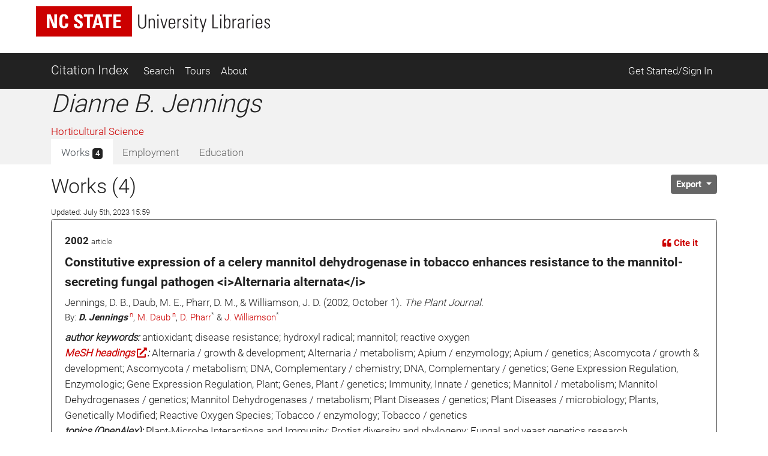

--- FILE ---
content_type: text/html; charset=utf-8
request_url: https://ci.lib.ncsu.edu/profiles/3269
body_size: 16211
content:
<!DOCTYPE html>
<html lang="en">
  <head>
  <!-- Matomo -->
<script>
  var _paq = window._paq = window._paq || [];
  /* tracker methods like "setCustomDimension" should be called before "trackPageView" */
  _paq.push(['trackPageView']);
  _paq.push(['enableLinkTracking']);
  (function() {
    var u="//matomo.lib.ncsu.edu/";
    _paq.push(['setTrackerUrl', u+'matomo.php']);
    _paq.push(['setSiteId', '70']);
    var d=document, g=d.createElement('script'), s=d.getElementsByTagName('script')[0];
    g.async=true; g.src=u+'matomo.js'; s.parentNode.insertBefore(g,s);
  })();
</script>
<noscript><p><img src="//matomo.lib.ncsu.edu/matomo.php?idsite=70&amp;rec=1" style="border:0;" alt="" /></p></noscript>
<!-- End Matomo Code -->

  <title>Dianne B. Jennings - Citation Index - NCSU Libraries</title>
  <meta name="csrf-param" content="authenticity_token" />
<meta name="csrf-token" content="kzHquwLzifCJNtEa0jIymRE4Mq3pbh6mz3-B9JKLDgbMBXoJ2Z9Ukjjfcri6t5MWvntXJ6EtgjjPf8MrNXU7zw" />
  
  <meta charset="utf-8">
  <meta name="viewport" content="width=device-width, initial-scale=1, shrink-to-fit=no">
  <!-- NCSU Libraries branding components -->

<!-- Use new NCSU fonts -->
<link rel="stylesheet" type="text/css" href="https://cdn.ncsu.edu/brand-assets/fonts/include.css" />
<link rel="stylesheet" type="text/css" href="https://cdn.lib.ncsu.edu/fonts/global.css" />

<!-- include FontAwesome 5 CSS from their CDN -->
<link rel="stylesheet" href="https://use.fontawesome.com/releases/v5.11.2/css/all.css" integrity="sha384-KA6wR/X5RY4zFAHpv/CnoG2UW1uogYfdnP67Uv7eULvTveboZJg0qUpmJZb5VqzN" crossorigin="anonymous">

<!-- favicon -->
<link rel="icon" href="/assets/favicon-9f2b4c31e14db615f233c4df286ea93499cf057de246dff501bf5f4370d6784c.ico" sizes="any">
<link rel="icon" href="/assets/favicon-1b458a934cf96c03c005beaf1a8a28da2c58ba8092acc766a2427a127579b61c.svg" type="image/svg+xml">
<link rel="apple-touch-icon-precomposed" sizes="57x57" href="//www.lib.ncsu.edu/sites/all/themes/ncsulib_foundation/images/homescreen-icon-57x57.png">
<link rel="apple-touch-icon-precomposed" sizes="72x72" href="//www.lib.ncsu.edu/sites/all/themes/ncsulib_foundation/images/homescreen-icon-72x72.png">
<link rel="apple-touch-icon-precomposed" sizes="114x114" href="//www.lib.ncsu.edu/sites/all/themes/ncsulib_foundation/images/homescreen-icon-114x114.png">
<link rel="image_src" href="//www.lib.ncsu.edu/sites/all/themes/ncsulib_foundation/images/homescreen-icon-114x114.png">

<!-- END NCSU Libraries branding components -->

  <script type="importmap" data-turbo-track="reload">{
  "imports": {
    "charting": "/assets/charting-f4e0693861c9d05dc4360bc77608c689d9f3adefda111c0d5495a8677bfd87f8.js",
    "chartkick": "/assets/chartkick-461f54019437d6d368b7f88b0ef4043e44b50e1ab6c447c6a582153c6dd05bc3.js",
    "Chart.bundle": "/assets/Chart.bundle-6b7af2b5145a81f3d99f85a6a1f3668a65064e2b28a6352bd4d9344291bb7b8a.js",
    "@github/auto-complete-element": "https://cdn.skypack.dev/@github/auto-complete-element",
    "@popperjs/core": "https://ga.jspm.io/npm:@popperjs/core@2.11.6/dist/umd/popper.min.js",
    "bootstrap": "https://ga.jspm.io/npm:bootstrap@4.3.1/dist/js/bootstrap.js",
    "blacklight/bookmark_toggle": "/assets/blacklight/bookmark_toggle-f87dcb88a36eaa8900adf54dabcdd04b843c2c0e7f01f3962b6e31ae0ca80f17.js",
    "blacklight/button_focus": "/assets/blacklight/button_focus-c9aa6e112a440da79d7db93d8f193b33867fb75c9e9cf9a4e1f8f37a0b41c5f2.js",
    "blacklight/checkbox_submit": "/assets/blacklight/checkbox_submit-5341b79ad195bbf65bbd11870b728d469b772102e670149474d2116c94ff630e.js",
    "blacklight/core": "/assets/blacklight/core-ff991eebe97e10d77eb31c045a0b9272df46fe9f981bce5365348b68cae1f83c.js",
    "blacklight": "/assets/blacklight/index-9f2d3ba2f3b5fd38117d3516a24e52dccbf5547d04011b93ad0424ca7e2de890.js",
    "blacklight/modal": "/assets/blacklight/modal-2acf254fb2e9abbddfdfe94a2e14761822c75358c09cbd07aca27315c02bc57e.js",
    "blacklight/modalForm": "/assets/blacklight/modalForm-6c6848fb03cbb69af112bc6e955cf0f9c65adb99ac29dcdf78bf9983a30c5f01.js",
    "blacklight/search_context": "/assets/blacklight/search_context-baa288ef7c1f0c88e4b41706eb67fb7cf0b577c8dabd16cf1e04738a1fcebeb0.js"
  }
}</script>
<link rel="modulepreload" href="/assets/charting-f4e0693861c9d05dc4360bc77608c689d9f3adefda111c0d5495a8677bfd87f8.js">
<script src="/assets/es-module-shims.min-c31a0381d5de13b88b8fa2edd1fa8e64ad2a95c24fd4e11b0b17bf0f76945c42.js" async="async" data-turbo-track="reload"></script>
<script type="module">import "charting"</script>
  <script src="/assets/chartkick-461f54019437d6d368b7f88b0ef4043e44b50e1ab6c447c6a582153c6dd05bc3.js" data-turbolinks-track="reload"></script>
<script src="/assets/Chart.bundle-6b7af2b5145a81f3d99f85a6a1f3668a65064e2b28a6352bd4d9344291bb7b8a.js" data-turbolinks-track="reload"></script>
  <link rel="stylesheet" href="/assets/application-ffc4df7096ed2dfc7d35bd2e6c02f9533eec43ea63582aa783bfd8801f7a49ca.css" media="all" data-turbolinks-track="reload" />
  <script src="/assets/application-088802f2a959c7ffe390e8a329b7a81f32df38673b6057106f237c582c5a022f.js" data-turbolinks-track="reload"></script>
  <script src="/assets/blacklight/blacklight-c60add7eeb7c28268c9792b186ba5362f365a38ebb1e857ee9292c9449136d32.js"></script>
  <script src="/assets/blacklight_range_limit-1a30c04ceeb4aa4dbb31945dd6863b53f6666a6ffc49168b2606bbd39414adea.js"></script>
  
  
</head>


  <body>
    <style>
    svg.source-svg {
        position: absolute; width: 0; height: 0; overflow: hidden;
    }
</style>

<!-- DOI SVG -->
<svg class="source-svg" xmlns="http://www.w3.org/2000/svg" xmlns:xlink="http://www.w3.org/1999/xlink" version="1.1" viewBox="0 0 130 130" id="doi-icon">
    <circle style="fill:#fcb425" cx="65" cy="65" r="64"/>
    <path style="fill:#231f20" d="m 49.819127,84.559148 -11.854304,0 0,-4.825665 c -1.203594,1.510894 -4.035515,3.051053 -5.264716,3.742483 -2.151101,1.203585 -5.072066,1.987225 -7.812161,1.987225 -4.430246,0 -8.373925,-1.399539 -11.831057,-4.446924 -4.1229464,-3.636389 -6.0602455,-9.19576 -6.0602455,-15.188113 0,-6.094791 2.1126913,-10.960381 6.3380645,-14.59676 3.354695,-2.893745 7.457089,-5.209795 11.810505,-5.209795 2.535231,0 5.661807,0.227363 7.889738,1.302913 1.280414,0.614601 3.572628,2.060721 4.929872,3.469179 l 0,-25.420177 11.854304,0 z m -12.1199,-18.692584 c 0,-2.253538 -0.618258,-4.951555 -2.205973,-6.513663 -1.587724,-1.587724 -4.474153,-2.996182 -6.727691,-2.996182 -2.509615,0 -4.834476,1.825511 -6.447807,3.720535 -1.306031,1.536501 -1.959041,3.905269 -1.959041,5.877114 0,1.971835 0.740815,4.165004 2.046836,5.701505 1.587714,1.895025 3.297985,3.193739 5.833216,3.193739 2.279145,0 4.989965,-0.956662 6.552083,-2.51877 1.587714,-1.562108 2.908377,-4.185134 2.908377,-6.464278 z"/>
    <path style="fill:#fff" d="m 105.42764,25.617918 c -1.97184,0 -3.64919,0.69142 -5.03204,2.074271 -1.357247,1.357245 -2.035864,3.021779 -2.035864,4.993633 0,1.971835 0.678617,3.649193 2.035864,5.032034 1.38285,1.382861 3.0602,2.074281 5.03204,2.074281 1.99744,0 3.67479,-0.678627 5.03203,-2.035861 1.38285,-1.382861 2.07428,-3.073012 2.07428,-5.070454 0,-1.971854 -0.69143,-3.636388 -2.07428,-4.993633 -1.38285,-1.382851 -3.0602,-2.074271 -5.03203,-2.074271 z M 74.219383,45.507921 c -7.323992,0 -12.970625,2.283009 -16.939921,6.848949 -3.277876,3.782438 -4.916803,8.118252 -4.916803,13.008406 0,5.430481 1.626124,10.009834 4.878383,13.738236 3.943689,4.538918 9.475093,6.808622 16.59421,6.808622 7.093512,0 12.612122,-2.269704 16.555801,-6.808622 3.252259,-3.728402 4.878393,-8.1993 4.878393,-13.413648 0,-5.160323 -1.638938,-9.604602 -4.916803,-13.332994 -4.020509,-4.56594 -9.398263,-6.848949 -16.13326,-6.848949 z m 24.908603,1.386686 0,37.634676 12.599304,0 0,-37.634676 -12.599304,0 z M 73.835252,56.975981 c 2.304752,0 4.263793,0.852337 5.877124,2.554426 1.638928,1.675076 2.458402,3.727881 2.458402,6.159457 0,2.458578 -0.806671,4.538022 -2.419992,6.240111 -1.613331,1.675086 -3.585175,2.514099 -5.915534,2.514099 -2.612051,0 -4.737546,-1.027366 -6.376474,-3.080682 -1.331637,-1.648053 -1.997451,-3.539154 -1.997451,-5.673528 0,-2.107362 0.665814,-3.985138 1.997451,-5.633201 1.638928,-2.053316 3.764423,-3.080682 6.376474,-3.080682 z"/>
</svg>

<!-- NC STATE -->
<svg class="source-svg" xmlns="http://www.w3.org/2000/svg" xmlns:xlink="http://www.w3.org/1999/xlink" version="1.1" id="ncsu-icon" x="0px" y="0px" viewBox="0 0 604.7 289.7" style="enable-background:new 0 0 604.7 289.7;" xml:space="preserve">
    <style type="text/css">
        .st0{fill:#CC0000;}
        .st1{fill:#FFFFFF;}
    </style>
    <title>NC State University brick logo</title>
    <rect class="st0" width="604.7" height="289.7"/>
    <polygon class="st1" points="84.6,75.5 84.8,75.5 108.4,138.9 132.3,138.9 132.3,52.2 115.3,52.2 115.3,112.2 115.1,112.2   92.1,52.2 67.5,52.2 67.5,138.9 84.6,138.9 "/>
    <path class="st1" d="M176.7,127.4c-10.3,0-11.2-9.6-11.2-31.9s1.2-31.8,11.2-31.8c5.4,0,7.4,4.4,7.4,15.9h17.5  c0.7-18.6-6.7-28.9-25.2-28.9c-29.9,0-29.9,22.4-29.9,44.8s0,44.8,29.9,44.8c16.9,0,26.1-7.4,26.1-30.6H185  C184.7,116.6,185.1,127.4,176.7,127.4z"/>
    <path class="st1" d="M294.9,115.2c0-27.2-36.5-25.8-36.5-42.2c-0.5-4.7,3-8.8,7.6-9.3c0.6-0.1,1.2-0.1,1.8,0c7.3,0,8.4,6.6,8.4,13.1  h17.6c1.2-18.1-7.5-26.1-25.2-26.1c-22.4,0-28.6,11.2-28.6,24.4c0,25.9,36.5,26.8,36.5,42.4c0.6,4.8-2.7,9.2-7.5,9.8  c-0.5,0.1-1.1,0.1-1.7,0.1c-9.7,0-9.7-7.1-9.7-15.5h-18.7c-0.9,15,3.2,28.2,25.8,28.2C278.4,140.3,294.9,137.7,294.9,115.2z"/>
    <polygon class="st1" points="321.2,138.9 339.3,138.9 339.3,66.6 359.5,66.6 359.5,52.2 301,52.2 301,66.6 321.2,66.6 "/>
    <path class="st1" d="M378.1,52.2l-24,86.8h17.8l4.9-19.3h24.7l4.8,19.3h19.2l-23.6-86.8H378.1z M380.8,106.4l8.2-37.5l0,0l8.7,37.5  H380.8z"/>
    <polygon class="st1" points="458.2,138.9 458.2,66.6 478.4,66.6 478.4,52.2 419.9,52.2 419.9,66.6 440.1,66.6 440.1,138.9 "/>
    <polygon class="st1" points="535.1,125.5 505,125.5 505,100.2 531.8,100.2 531.8,86.9 505,86.9 505,65.5 534.2,65.5 534.2,52.2   486.8,52.2 486.8,138.9 535.1,138.9 "/>
    <path class="st1" d="M102.7,211.2c0,9.3,0,22.4-14.4,22.4s-14.3-13.1-14.3-22.4v-44.8h-6.7v49.3c0,18.3,9.6,23.1,20.7,23.1  s20.7-4.8,20.7-23.1v-49.3h-5.9V211.2z"/>
    <polygon class="st1" points="166.2,228.7 166,228.9 137.3,166.6 127.6,166.6 127.6,237.5 133.9,237.5 133.9,174.8 134.1,174.6   162.9,237.5 172.5,237.5 172.5,166.6 166.2,166.6 "/>
    <rect x="192.3" y="166.6" class="st1" width="6.3" height="70.9"/>
    <polygon class="st1" points="235.3,230.1 235.1,230.1 218.3,166.6 211.5,166.6 231.4,237.5 239.2,237.5 258.8,166.6 252.8,166.6 "/>
    <polygon class="st1" points="278,203.8 302.6,203.8 302.6,198.4 278,198.4 278,171.9 303.7,171.9 303.7,166.6 271.6,166.6   271.6,237.5 304.4,237.5 304.4,232.3 278,232.3 "/>
    <path class="st1" d="M344.6,200.7L344.6,200.7c9.5-2.2,11.2-8.1,11.2-16.9c0-12.4-3.4-17-17-17h-19.7v70.9h5.7v-34.5h12  c13.6,0,11.2,13.7,11.2,16.8c0,5.9,0.3,11.7,1,17.6h5.9c0-2.7-0.7-5.5-0.7-8.2C355.1,203.9,354.6,202.8,344.6,200.7z M336,197.9  h-11.2v-26h12.9c7.4,0,11.2,1.9,11.2,11.2C349.3,195.4,344.9,197.9,336,197.9z"/>
    <path class="st1" d="M392,198.2c-8.1-5.8-13.3-6.2-13.3-16.7c0-8.3,4.8-11.2,12.4-11.2c9.6,0,11.9,5.4,12.1,14.1h6.3  c0-10.3-3.1-19.4-17.8-19.4c-11.2,0-19.4,5-19.3,17.4c0,7.1,0.7,11.2,14.4,19.7c10.2,6.3,16.6,9.1,16.6,18.7  c0.8,6.1-3.6,11.7-9.7,12.5c-0.9,0.1-1.7,0.1-2.6,0c-12.7,0-13.2-8.2-13.2-16h-6.5c0,13.9,5.6,21.4,19.5,21.4  c9.2,1.2,17.6-5.3,18.8-14.5c0.2-1.5,0.2-3,0-4.4C409.4,206.3,400.5,204.5,392,198.2z"/>
    <rect x="427.1" y="166.6" class="st1" width="6.3" height="70.9"/>
    <polygon class="st1" points="447,171.9 464.3,171.9 464.3,237.5 470.6,237.5 470.6,171.9 487.8,171.9 487.8,166.6 447,166.6 "/>
    <polygon class="st1" points="535.2,166.6 518.2,201.9 502.1,166.6 494.9,166.6 514.9,208.1 514.9,237.5 521.3,237.5 521.3,208.1   541.5,166.6 "/>
</svg>

<!-- Open Access -->
<svg class="source-svg" viewBox="0 0 600 1000" xmlns="http://www.w3.org/2000/svg" xmlns:rdf="http://www.w3.org/1999/02/22-rdf-syntax-ns#" xmlns:cc="http://creativecommons.org/ns#" xmlns:dc="http://purl.org/dc/elements/1.1/" id="oa-icon">
    <metadata><rdf:RDF><cc:Work rdf:about="">
        <dc:format>image/svg+xml</dc:format>
        <dc:type rdf:resource="http://purl.org/dc/dcmitype/StillImage"/>
        <dc:creator>art designer at PLoS, modified by Wikipedia users Nina, Beao, JakobVoss, and AnonMoos</dc:creator>
        <dc:description>Open Access logo, converted into svg, designed by PLoS. This version with transparent background.</dc:description>
        <dc:source>http://commons.wikimedia.org/wiki/File:Open_Access_logo_PLoS_white.svg</dc:source>
        <dc:license rdf:resource="http://creativecommons.org/licenses/by-sa/3.0/"/>
        <cc:license rdf:resource="http://creativecommons.org/licenses/by-sa/3.0/"/>
        <cc:attributionName>art designer at PLoS, modified by Wikipedia users Nina, Beao, JakobVoss, and AnonMoos</cc:attributionName>
        <cc:attributionURL>http://www.plos.org/</cc:attributionURL>
    </cc:Work></rdf:RDF></metadata>
    <g stroke="#f68212" stroke-width="104.764" fill="none">
        <path d="M111.387,308.135V272.408A209.21,209.214 0 0,1 529.807,272.408V530.834"/>
        <circle cx="320.004" cy="680.729" r="256.083"/>
    </g>
    <circle fill="#f68212" cx="321.01" cy="681.659" r="86.4287"/>
</svg>

<ul class="skip-link skip">
    <li><a href="#main-nav-skip">skip to Main Navigation</a></li>
    <li><a href="#main-content-skip">skip to Main Content</a></li>
    <li><a href="#footer">skip to Footer</a></li>
</ul>

<header id="library-website-header" class="contain-to-grid simple">
  <div id="logo-nav-wrap">
	  <div id="logo-nav">
      <div id="main-logo">
	   		<a href="https://www.lib.ncsu.edu/" aria-label="nc state university libraries logo"><svg xmlns="http://www.w3.org/2000/svg" viewBox="0 0 277.98 36.05"><defs><style>.cls-1{fill:#231f20;}.cls-2{fill:#c00;}.cls-3{fill:#fff;}</style></defs><title>NC State University Libraries Logo</title><g id="libraries-logo"><path class="cls-1" d="M127.25,38.31c0,2.13,0,5.18,3.34,5.18s3.34-3.05,3.34-5.18V28h1.46V39.37c0,4.23-2.23,5.34-4.8,5.34s-4.79-1.11-4.79-5.34V28h1.45Z" transform="translate(-4.5 -17.97)"/><path class="cls-1" d="M139.72,44.4h-1.36V32.92h1.36v1.41h.05a3.33,3.33,0,0,1,2.77-1.64c2.84,0,3.13,2.12,3.13,3.62V44.4h-1.36v-8c0-1.35-.52-2.59-2.11-2.59-1.23,0-2.48.84-2.48,3.4Z" transform="translate(-4.5 -17.97)"/><path class="cls-1" d="M148.53,29.72V28h1.68v1.73Zm.16,14.68V32.92h1.37V44.4Z" transform="translate(-4.5 -17.97)"/><path class="cls-1" d="M156.48,42.67h.05l2.79-9.75h1.32L157.23,44.4h-1.56l-3.41-11.48h1.48Z" transform="translate(-4.5 -17.97)"/><path class="cls-1" d="M163.43,38.94v.89c0,1.59.44,3.7,2.59,3.7a2.35,2.35,0,0,0,2.53-2.63H170c-.16,2.77-1.66,3.72-4,3.72-2,0-4-.79-4-4.27V37.53c0-3.31,1.39-4.84,4-4.84,4,0,4,2.84,4,6.25Zm5.18-1.09c0-2.54-.4-4.06-2.59-4.06s-2.59,1.52-2.59,4.06Z" transform="translate(-4.5 -17.97)"/><path class="cls-1" d="M173.91,34.47h0a3.49,3.49,0,0,1,3.16-1.78v1.39a2.74,2.74,0,0,0-3.2,2.93V44.4h-1.37V32.92h1.37Z" transform="translate(-4.5 -17.97)"/><path class="cls-1" d="M182.13,44.62c-2.48,0-3.46-1.2-3.43-3.63h1.38c0,1.56.37,2.61,2.12,2.61a1.78,1.78,0,0,0,2-2c0-3-5.16-2.23-5.16-6,0-2.12,1.46-2.87,3.46-2.87,2.27,0,3,1.57,3,3.32h-1.34c-.07-1.45-.46-2.22-2-2.22a1.63,1.63,0,0,0-1.75,1.65c0,2.87,5.15,2.09,5.15,5.93C185.51,43.53,184.26,44.62,182.13,44.62Z" transform="translate(-4.5 -17.97)"/><path class="cls-1" d="M188,29.72V28h1.68v1.73Zm.16,14.68V32.92h1.36V44.4Z" transform="translate(-4.5 -17.97)"/><path class="cls-1" d="M191.8,34V32.92h1.84V30.56L195,30v3h2.31V34H195v7.36c0,1.53.16,1.89,1.25,1.89a6.16,6.16,0,0,0,1.06-.07v1.18a10.8,10.8,0,0,1-1.29.07c-1.84,0-2.39-.82-2.39-2.23V34Z" transform="translate(-4.5 -17.97)"/><path class="cls-1" d="M202.46,44.42l-3.64-11.5h1.48l2.79,9.41h0l2.7-9.41h1.37l-4.75,15.82h-1.34Z" transform="translate(-4.5 -17.97)"/><path class="cls-1" d="M214,44.4V28h1.45V43.17h5.43V44.4Z" transform="translate(-4.5 -17.97)"/><path class="cls-1" d="M223.19,29.72V28h1.69v1.73Zm.16,14.68V32.92h1.37V44.4Z" transform="translate(-4.5 -17.97)"/><path class="cls-1" d="M227.65,44.4a7.37,7.37,0,0,0,.13-1.14V28h1.37v6.23l0,0a3.16,3.16,0,0,1,2.91-1.57c3.73,0,3.43,3.91,3.43,6,0,2.52-.2,6-3.54,6A3,3,0,0,1,229.1,43h0V44.4Zm3.93-.87c2.52,0,2.59-2.16,2.59-4.84s-.07-4.9-2.59-4.9c-2.21,0-2.48,3-2.48,4.7S229.1,43.53,231.58,43.53Z" transform="translate(-4.5 -17.97)"/><path class="cls-1" d="M239.34,34.47h0a3.49,3.49,0,0,1,3.16-1.78v1.39A2.75,2.75,0,0,0,239.34,37V44.4H238V32.92h1.36Z" transform="translate(-4.5 -17.97)"/><path class="cls-1" d="M250.43,43h-.05a3.67,3.67,0,0,1-3.25,1.63c-2,0-3.15-1.38-3.15-3.38,0-4,4-3.62,6.36-3.8v-.95c0-1.68-.5-2.7-2.32-2.7-1.25,0-2.25.61-2.25,2h-1.45c.11-2.2,1.81-3.07,3.81-3.07,1.16,0,3.57.12,3.57,3.05v5.77a24,24,0,0,0,.14,2.89h-1.41Zm-.09-4.46c-2,.07-4.91-.15-4.91,2.64a2.08,2.08,0,0,0,2.07,2.36,3,3,0,0,0,2.84-2.91Z" transform="translate(-4.5 -17.97)"/><path class="cls-1" d="M256,34.47h0a3.48,3.48,0,0,1,3.15-1.78v1.39A2.74,2.74,0,0,0,256,37V44.4h-1.36V32.92H256Z" transform="translate(-4.5 -17.97)"/><path class="cls-1" d="M261.26,29.72V28h1.68v1.73Zm.16,14.68V32.92h1.36V44.4Z" transform="translate(-4.5 -17.97)"/><path class="cls-1" d="M266.87,38.94v.89c0,1.59.43,3.7,2.59,3.7A2.34,2.34,0,0,0,272,40.9h1.44c-.16,2.77-1.66,3.72-4,3.72-2,0-3.95-.79-3.95-4.27V37.53c0-3.31,1.39-4.84,3.95-4.84,4,0,4,2.84,4,6.25Zm5.18-1.09c0-2.54-.41-4.06-2.59-4.06s-2.59,1.52-2.59,4.06Z" transform="translate(-4.5 -17.97)"/><path class="cls-1" d="M279.09,44.62c-2.47,0-3.45-1.2-3.43-3.63h1.39c0,1.56.36,2.61,2.11,2.61a1.78,1.78,0,0,0,1.95-2c0-3-5.15-2.23-5.15-6,0-2.12,1.45-2.87,3.45-2.87,2.27,0,3,1.57,3,3.32h-1.34c-.07-1.45-.45-2.22-2-2.22a1.63,1.63,0,0,0-1.75,1.65c0,2.87,5.16,2.09,5.16,5.93C282.48,43.53,281.23,44.62,279.09,44.62Z" transform="translate(-4.5 -17.97)"/><rect class="cls-2" width="114.1" height="36.05"/><polygon class="cls-3" points="12.75 26.21 12.75 9.85 17.37 9.85 21.73 21.18 21.77 21.18 21.77 9.85 24.96 9.85 24.96 26.21 20.46 26.21 15.99 14.25 15.95 14.25 15.95 26.21 12.75 26.21"/><path class="cls-3" d="M32.19,36c0-4.33,0-8.46,5.64-8.46,3.5,0,4.9,1.93,4.76,5.44H39.24c0-2.18-.38-3-1.41-3-1.92,0-2.17,1.81-2.17,6s.25,6,2.17,6c1.59,0,1.52-2,1.57-3.33h3.38c0,4.37-1.75,5.78-5,5.78-5.64,0-5.64-4.18-5.64-8.45" transform="translate(-4.5 -17.97)"/><path class="cls-3" d="M54.43,44.46c-4.25,0-5-2.5-4.86-5.33H53c0,1.56.06,2.88,1.94,2.88a1.64,1.64,0,0,0,1.73-1.86c0-2.95-6.89-3.13-6.89-8,0-2.56,1.22-4.6,5.39-4.6,3.33,0,5,1.49,4.76,4.91H56.6C56.6,31.24,56.4,30,55,30a1.6,1.6,0,0,0-1.77,1.74c0,3.11,6.89,2.84,6.89,8,0,4.24-3.1,4.74-5.7,4.74" transform="translate(-4.5 -17.97)"/><polygon class="cls-3" points="67.83 9.85 67.83 12.57 64.02 12.57 64.02 26.21 60.6 26.21 60.6 12.57 56.79 12.57 56.79 9.85 67.83 9.85"/><path class="cls-3" d="M71.3,44.18l4.54-16.36h4.5l4.44,16.36h-3.6l-.9-3.62H75.61l-.93,3.62ZM77.9,31h-.05l-1.56,7.08h3.26Z" transform="translate(-4.5 -17.97)"/><polygon class="cls-3" points="90.26 9.85 90.26 12.57 86.45 12.57 86.45 26.21 83.03 26.21 83.03 12.57 79.23 12.57 79.23 9.85 90.26 9.85"/><polygon class="cls-3" points="91.86 26.21 91.86 9.85 100.78 9.85 100.78 12.36 95.27 12.36 95.27 16.4 100.35 16.4 100.35 18.91 95.27 18.91 95.27 23.7 100.96 23.7 100.96 26.21 91.86 26.21"/></g></svg></a>
      </div>
    </div>
	</div>
</header>





<nav class="navbar navbar-dark bg-dark navbar-expand-md mt-3" id="main-nav-skip">
  <div class="container">
    <a class="navbar-brand" href="/">Citation Index</a>
    <button class="navbar-toggler" type="button" data-toggle="collapse" data-target="#navbarSupportedContent" aria-controls="navbarSupportedContent" aria-expanded="false" aria-label="Toggle navigation">
      <span class="navbar-toggler-icon"></span>
    </button>
    <div class="collapse navbar-collapse" id="navbarSupportedContent">
      <ul class="navbar-nav">
        <li class="nav-item ">
          <a class="nav-link" href="/search">Search</a>
        </li>
        <li class="nav-item ">
          <a class="nav-link" href="/tours">Tours</a>
        </li>
        <li class="nav-item ">
          <a class="nav-link" href="/about">About</a>
        </li>
      </ul>
      <ul class="navbar-nav ml-auto">
          <li class="nav-item">
            <a class="nav-link" href="https://ci.lib.ncsu.edu/user/edit_orcid">Get Started/Sign In</a>
          </li>
      </ul>
    </div>
  </div>
</nav>



    <div class="container-fluid" id="main" role="main">
      <div id="main-content-skip">


        
        
<div class="row profile">
  <div class="col-12 bg-light">
    <div class="container main-margin">
      <div class="row">

        <!-- Author Name, Unit, Orcid -->
        <div class="col-xs-12 col-lg-5">
          <div id="name-other-names">
            <h1 class="italic">Dianne B. Jennings</h1>
          </div>

          <div class="ma-2 departments" id="units">
                <div>
      <a href="/units/17/citations">Horticultural Science</a>
    </div>

          </div>

          <div id="orcid-link">
          </div>

          <div id="orcid-keywords">
          </div>
        </div>

        <div class="col-xs-12 col-lg-7">
          <div class="d-flex flex-column" style="height: 100%;">
            <!-- Author Bio -->
            <div class="bio" id="orcid-bio">
                

            </div>


          </div>
        </div>

      </div> <!-- profile row -->

      <div class="row">
        <div class="col-7">
          <!-- Tabs -->
          <div class="tabs mt-auto align-self-start">
            <ul class="nav nav-tabs no-border no-radius justify-content-start" role="tablist">
  <li class="nav-item">
    <a
  class="nav-link active "
  id="works-tab"
    data-toggle="tab"
    href="#works"
    role="tab"
    aria-controls="works"
    aria-selected="true"
>
  
      Works <span class="badge badge-dark">
        4
      </span>

</a>
  </li>
  <li class="nav-item">
    <a
  class="nav-link  disabled"
  id="employment-tab"
    tabindex="-1"
    aria-disabled="true"


>
  
      Employment

</a>
  </li>
  <li class="nav-item">
    <a
  class="nav-link  disabled"
  id="education-tab"
    tabindex="-1"
    aria-disabled="true"


>
  
      Education

</a>
  </li>
</ul><!-- Tabs:end -->

          </div>
        </div>
        <div class="col-5">
          <div class="d-flex flex-column" style="height: 100%;">
            <div class="mt-auto align-self-end">

            </div>
          </div>
        </div>
      </div>
    </div> <!-- profile container -->
  </div>

  <div class="col-12">
    <div class="container">
      <div class="row">
        <div class="col-12">

          <!-- Tab-content -->
          <div class="tab-content mt-3">
            <!-- WORKS -->
              <div
  class="tab-pane fade show active"
  id="works" role="tabpanel" aria-labelledby="works-tab">
  
      <div class="row">

        <div class="col-8">
          <div id="works-heading">
            <h2>Works (4)
            </h2>
            <div><span class="small">Updated: July 5th, 2023 15:59</span></div>
          </div>
        </div>
        <div class="col-4">
          <div class="float-left">
          </div>

          <div class="dropdown float-right" id="export-options">
            <button class="btn btn-secondary btn-sm dropdown-toggle" type="button" id="actionsMenuButton" data-toggle="dropdown" aria-haspopup="true" aria-expanded="false">
              Export
            </button>
            <div class="dropdown-menu dropdown-menu-right" aria-labelledby="actionsMenuButton">
              <a class="dropdown-item" href="https://ci.lib.ncsu.edu/profiles/3269.ris">Download RIS (all)</a>
              <a class="dropdown-item" href="https://ci.lib.ncsu.edu/profiles/3269.ris?nodoi=true">Download RIS (only without DOIs)</a>
              <a class="dropdown-item" href="https://ci.lib.ncsu.edu/profiles/3269.bib">Download BibTeX</a>
              <a class="dropdown-item" download="-ci-works.txt" href="https://ci.lib.ncsu.edu/profiles/3269.txt">Download Plain Text</a>
              <a class="dropdown-item" href="https://ci.lib.ncsu.edu/profiles/3269.json">View JSON</a>


            </div>
          </div>
        </div>
      </div>

        <div class="card result-card mb-3">
  <div class="card-body result-card-body">
      <div class="card citation-card">
        <div class="card-body mb-0">
          <!-- Type and year -->
          <div class="row">
            <div class="col-6">
              <p class="m-0"><span class="braid-year">2002</span> <small><span class="braid-type">article</span></small></p>
            </div>
            <div class="col-6 text-right">
              <!-- Cite it -->
              <button type="button" class="btn btn-link btn-sm" data-toggle="collapse" data-target="#formattedCollapse-12709">
                <i class="fas fa-quote-left"></i> Cite it
              </button>
            </div>
            <div class="col-12">
              <div class="collapse citation-data-collapse" id="formattedCollapse-12709" data-path="/braids/12709/styled">
  <div class="text-center mt-2 loading-div">
    <div class="loader">
  <span class="dot dot_1"></span>
  <span class="dot dot_2"></span>
  <span class="dot dot_3"></span>
  <span class="dot dot_4"></span>
</div>
  </div>
  <div class="content"></div>
</div>
            </div>
          </div>
          <div class="mb-2">
            <!-- Title -->
            <p class="lead mb-1">
              Constitutive expression of a celery mannitol dehydrogenase in tobacco enhances resistance to the mannitol‐secreting fungal pathogen &lt;i&gt;Alternaria alternata&lt;/i&gt;
            </p>
            <!-- Rest of citation -->
            <p class="card-text mb-0">
              Jennings, D. B., Daub, M. E., Pharr, D. M., &amp; Williamson, J. D. (2002, October 1).  <i>The Plant Journal</i>.
            </p>
            <!-- Authors -->
              <div class="cc-authors">
    <p class="mb-0">
      By:
          <span><span><span title="Dianne B. Jennings - Dianne B. Jennings - Department of Horticultural Science, North Carolina State University, Raleigh NC 27695, USA;Department of Horticultural Science," class="highlighted-author">D. Jennings</span><sup class="n"> n</sup>, <a title="Margaret Daub - Margaret E. Daub - Department of Botany, North Carolina State University, Raleigh NC 27695, USA;Department of Botany, North Carolina State University, Raleigh, NC 27695, USA" href="https://ci.lib.ncsu.edu/profiles/margo">M. Daub</a><sup class="n"> n</sup>, <a title="David Mason Pharr - David M. Pharr - Department of Horticultural Science," href="https://ci.lib.ncsu.edu/profiles/1165">D. Pharr</a><sup class="a">*</sup> &amp; <a title="John Williamson - John D. Williamson - Department of Horticultural Science," href="https://ci.lib.ncsu.edu/profiles/jdw">J. Williamson</a><sup class="a">*</sup></span></span>
    </p>
  </div>

            <!-- Editors -->
          </div>
          <div class="row mb-2">
            <div class="col-md">
                <div class="row">
                  <div class="col-md">
                    <span class="keyword_list_heading">author keywords:</span> antioxidant; disease resistance; hydroxyl radical; mannitol; reactive oxygen
                  </div>
                </div>
                <div class="row">
                  <div class="col-md">
                    <span class="keyword_list_heading"><a title="Medical Subject Headings (MeSH) thesaurus is a controlled and hierarchically-organized vocabulary produced by the National Library of Medicine" target="blank" href="https://www.nlm.nih.gov/mesh/meshhome.html">MeSH headings <i class="fas fa-external-link-alt"></i></a>:</span> Alternaria / growth &amp; development; Alternaria / metabolism; Apium / enzymology; Apium / genetics; Ascomycota / growth &amp; development; Ascomycota / metabolism; DNA, Complementary / chemistry; DNA, Complementary / genetics; Gene Expression Regulation, Enzymologic; Gene Expression Regulation, Plant; Genes, Plant / genetics; Immunity, Innate / genetics; Mannitol / metabolism; Mannitol Dehydrogenases / genetics; Mannitol Dehydrogenases / metabolism; Plant Diseases / genetics; Plant Diseases / microbiology; Plants, Genetically Modified; Reactive Oxygen Species; Tobacco / enzymology; Tobacco / genetics
                  </div>
                </div>
                <div class="row">
                  <div class="col-md">
                    <span class="keyword_list_heading">topics (OpenAlex):</span> Plant-Microbe Interactions and Immunity; Protist diversity and phylogeny; Fungal and yeast genetics research
                  </div>
                </div>
                <div class="row">
                  <div class="col-md">
                    <span class="keyword_list_heading">TL;DR:</span>
                    Constitutive expression of the MTD transgene was found to confer significantly enhanced resistance to A. alternata, but not to the non-mannitol-secreting fungal pathogen Cercospora nicotianae, consistent with the hypothesis that MTD plays a role in resistance to mannitol-Secretingfungal plant pathogens.
                    (via <a href="https://www.semanticscholar.org/product/tldr">Semantic Scholar</a>)
                  </div>
                </div>
            </div>
          </div>
          <div class="row">
            <div class="col-md">
              <!-- additional links -->
                <div>
    <a target="_blank" href="https://dx.doi.org/10.1046/j.1365-313X.2001.01399.x"><svg xmlns:xlink="http://www.w3.org/1999/xlink" width="1.2em" height="1.2em" style="vertical-align: middle; height: 1.2em; width: 1.2em">
  <use xlink:href="#doi-icon"></use>
</svg><span class="cc-DOI">10.1046/j.1365-313X.2001.01399.x</span></a>
  </div>
  <div>
    <a target="_blank" href="http://js8lb8ft5y.search.serialssolutions.com/?sid=citation_index&amp;id=10.1046/j.1365-313X.2001.01399.x"><i class="fa fa-link"></i> Find Text @ NCSU</a>
  </div>

                <div>
                  <small>
                      <a target="_blank" href="https://www.ncbi.nlm.nih.gov/pubmed/https://pubmed.ncbi.nlm.nih.gov/12366799">PubMed <i class="fas fa-external-link-alt"></i></a>
                  </small>
                </div>
            </div>
            <div class="col-md">
                <div class="row">
                  <div class="col-1 mr-3">
                    <img class="un-sdg-color-wheel-icon" alt="UN Sustainable Development Goals Color Wheel" src="/assets/un-sdg/SDG-Wheel_WEB-small-9baffff2694056ba5d79cdadadac07d345a206e13477bd1034bd8925f38f3c4b.png" />
                  </div>
                  <div class="col-9">
                    <div class="sdg-info-label">
                      UN Sustainable Development Goal Categories
                    </div>
                    <div>
                        <div>
                          <span class="sdg-info">
                              <a title="Search for works related to SDG 2" href="/s/works?f%5Bsdgs_wos_ss%5D%5B%5D=2.+Zero+Hunger&amp;f%5Buids_ss%5D%5B%5D=">2. Zero Hunger</a>
                          </span>
                          <span class="sdg-info-label">
                            (Web of Science)
                          </span>
                        </div>
                        <div>
                          <span class="sdg-info">
                              3. Good Health and Well-being
                          </span>
                          <span class="sdg-info-label">
                            (OpenAlex)
                          </span>
                        </div>
                        <div>
                          <span class="sdg-info">
                              <a title="Search for works related to SDG 13" href="/s/works?f%5Bsdgs_wos_ss%5D%5B%5D=13.+Climate+Action&amp;f%5Buids_ss%5D%5B%5D=">13. Climate Action</a>
                          </span>
                          <span class="sdg-info-label">
                            (Web of Science)
                          </span>
                        </div>
                    </div>
                  </div>
                </div>
            </div>
          </div>
          <div class="d-flex justify-content-between">
            <div class="mt-2 text-muted">
              <small>Source: Web Of Science</small>
            </div>
            <div class="mt-2 text-muted">
              <div>
                <small>Added: August  6, 2018</small>
              </div>
            </div>
          </div>
          <div class="row">
            <div class="col text-right">
            </div>
          </div>
      </div>
    </div>
</div>
</div>
<div class="card result-card mb-3">
  <div class="card-body result-card-body">
      <div class="card citation-card">
        <div class="card-body mb-0">
          <!-- Type and year -->
          <div class="row">
            <div class="col-6">
              <p class="m-0"><span class="braid-year">2002</span> <small><span class="braid-type">journal article</span></small></p>
            </div>
            <div class="col-6 text-right">
              <!-- Cite it -->
              <button type="button" class="btn btn-link btn-sm" data-toggle="collapse" data-target="#formattedCollapse-12014">
                <i class="fas fa-quote-left"></i> Cite it
              </button>
            </div>
            <div class="col-12">
              <div class="collapse citation-data-collapse" id="formattedCollapse-12014" data-path="/braids/12014/styled">
  <div class="text-center mt-2 loading-div">
    <div class="loader">
  <span class="dot dot_1"></span>
  <span class="dot dot_2"></span>
  <span class="dot dot_3"></span>
  <span class="dot dot_4"></span>
</div>
  </div>
  <div class="content"></div>
</div>
            </div>
          </div>
          <div class="mb-2">
            <!-- Title -->
            <p class="lead mb-1">
              Sugar alcohols, salt stress, and fungal resistance: Polyols - Multifunctional plant protection?
            </p>
            <!-- Rest of citation -->
            <p class="card-text mb-0">
              <i>Journal of the American Society for Horticultural Science</i>, <i>127</i>(4), 467–473.
            </p>
            <!-- Authors -->
              <div class="cc-authors">
    <p class="mb-0">
      By:
          <span><span><a title="John Williamson - NC State unit affiliations: Horticultural Science" href="https://ci.lib.ncsu.edu/profiles/jdw">J. Williamson</a>, <span title="Dianne B. Jennings - NC State unit affiliations: Horticultural Science" class="highlighted-author">D. Jennings</span>, <a title="Wei-Wen Guo - NC State unit affiliations: Horticultural Science" href="https://ci.lib.ncsu.edu/profiles/3898">W. Guo</a>, <a title="David Mason Pharr - NC State unit affiliations: Horticultural Science" href="https://ci.lib.ncsu.edu/profiles/1165">D. Pharr</a> &amp; <a title="Marilyn Ehrenshaft - NC State unit affiliations: " href="https://ci.lib.ncsu.edu/profiles/1886">M. Ehrenshaft</a></span></span>
    </p>
  </div>

            <!-- Editors -->
          </div>
          <div class="row mb-2">
            <div class="col-md">
            </div>
          </div>
          <div class="row">
            <div class="col-md">
              <!-- additional links -->
              
            </div>
            <div class="col-md">
            </div>
          </div>
          <div class="d-flex justify-content-between">
            <div class="mt-2 text-muted">
              <small>Source: NC State University Libraries</small>
            </div>
            <div class="mt-2 text-muted">
              <div>
                <small>Added: August  6, 2018</small>
              </div>
            </div>
          </div>
          <div class="row">
            <div class="col text-right">
            </div>
          </div>
      </div>
    </div>
</div>
</div>
<div class="card result-card mb-3">
  <div class="card-body result-card-body">
      <div class="card citation-card">
        <div class="card-body mb-0">
          <!-- Type and year -->
          <div class="row">
            <div class="col-6">
              <p class="m-0"><span class="braid-year">1999</span> <small><span class="braid-type">journal article</span></small></p>
            </div>
            <div class="col-6 text-right">
              <!-- Cite it -->
              <button type="button" class="btn btn-link btn-sm" data-toggle="collapse" data-target="#formattedCollapse-5159">
                <i class="fas fa-quote-left"></i> Cite it
              </button>
            </div>
            <div class="col-12">
              <div class="collapse citation-data-collapse" id="formattedCollapse-5159" data-path="/braids/5159/styled">
  <div class="text-center mt-2 loading-div">
    <div class="loader">
  <span class="dot dot_1"></span>
  <span class="dot dot_2"></span>
  <span class="dot dot_3"></span>
  <span class="dot dot_4"></span>
</div>
  </div>
  <div class="content"></div>
</div>
            </div>
          </div>
          <div class="mb-2">
            <!-- Title -->
            <p class="lead mb-1">
              Regulation of mannitol dehydrogenase: Relationship to plant growth and stress tolerance
            </p>
            <!-- Rest of citation -->
            <p class="card-text mb-0">
              <i>HortScience</i>, <i>34</i>(6), 1027–1032.
            </p>
            <!-- Authors -->
              <div class="cc-authors">
    <p class="mb-0">
      By:
          <span><span><a title="David Mason Pharr - NC State unit affiliations: Horticultural Science" href="https://ci.lib.ncsu.edu/profiles/1165">D. Pharr</a>, <a title="Rogerio T. N. Prata - NC State unit affiliations: Horticultural Science" href="https://ci.lib.ncsu.edu/profiles/391">R. Prata</a>, <span title="Dianne B. Jennings - NC State unit affiliations: Horticultural Science" class="highlighted-author">D. Jennings</span>, <a title="John Williamson - NC State unit affiliations: Horticultural Science" href="https://ci.lib.ncsu.edu/profiles/jdw">J. Williamson</a>, E. Zamski, <a title="Y. T. Yamamoto - NC State unit affiliations: Horticultural Science" href="https://ci.lib.ncsu.edu/profiles/2654">Y. Yamamoto</a>, <a title="Mark A. Conkling - NC State unit affiliations: Genetics; Genomic Sciences" href="https://ci.lib.ncsu.edu/profiles/conkling">M. Conkling</a></span></span>
    </p>
  </div>

            <!-- Editors -->
          </div>
          <div class="row mb-2">
            <div class="col-md">
            </div>
          </div>
          <div class="row">
            <div class="col-md">
              <!-- additional links -->
              
            </div>
            <div class="col-md">
            </div>
          </div>
          <div class="d-flex justify-content-between">
            <div class="mt-2 text-muted">
              <small>Source: NC State University Libraries</small>
            </div>
            <div class="mt-2 text-muted">
              <div>
                <small>Added: August  6, 2018</small>
              </div>
            </div>
          </div>
          <div class="row">
            <div class="col text-right">
            </div>
          </div>
      </div>
    </div>
</div>
</div>
<div class="card result-card mb-3">
  <div class="card-body result-card-body">
      <div class="card citation-card">
        <div class="card-body mb-0">
          <!-- Type and year -->
          <div class="row">
            <div class="col-6">
              <p class="m-0"><span class="braid-year">1990</span> <small><span class="braid-type">article</span></small></p>
            </div>
            <div class="col-6 text-right">
              <!-- Cite it -->
              <button type="button" class="btn btn-link btn-sm" data-toggle="collapse" data-target="#formattedCollapse-47892">
                <i class="fas fa-quote-left"></i> Cite it
              </button>
            </div>
            <div class="col-12">
              <div class="collapse citation-data-collapse" id="formattedCollapse-47892" data-path="/braids/47892/styled">
  <div class="text-center mt-2 loading-div">
    <div class="loader">
  <span class="dot dot_1"></span>
  <span class="dot dot_2"></span>
  <span class="dot dot_3"></span>
  <span class="dot dot_4"></span>
</div>
  </div>
  <div class="content"></div>
</div>
            </div>
          </div>
          <div class="mb-2">
            <!-- Title -->
            <p class="lead mb-1">
              Spruce Budworm (Lepidoptera: Tortricidae) Egg Mass Dimensions and Corresponding Egg Complement on Black Spruce
            </p>
            <!-- Rest of citation -->
            <p class="card-text mb-0">
              Robison, D. J., Abrahamson, L. P., White, E. H., Jennings, D. T., &amp; Czapowskyj, M. M. (1990, April 1).  <i>Environmental Entomology</i>.
            </p>
            <!-- Authors -->
              <div class="cc-authors">
    <p class="mb-0">
      By:
          <span><span><a title="Daniel J. Robison - Daniel J. Robison - State University of New York College of Environmental Science and Forestry, Syracuse, New York 13210" href="https://ci.lib.ncsu.edu/profiles/robison">D. Robison</a><sup class="a">*</sup>, <span title="Lawrence P. Abrahamson - State University of New York College of Environmental Science and Forestry, Syracuse, New York 13210" class="ka">L. Abrahamson<sup class="a">*</sup></span>, <span title="Edwin H. White - State University of New York College of Environmental Science and Forestry, Syracuse, New York 13210" class="ka">E. White<sup class="a">*</sup></span>, <span title="Dianne B. Jennings - Daniel T. Jennings - State University of New York College of Environmental Science and Forestry, Syracuse, New York 13210" class="highlighted-author">D. Jennings</span><sup class="a">*</sup> &amp; <span title="Miroslaw M. Czapowskyj - State University of New York College of Environmental Science and Forestry, Syracuse, New York 13210" class="ka">M. Czapowskyj<sup class="a">*</sup></span></span></span>
    </p>
  </div>

            <!-- Editors -->
          </div>
          <div class="row mb-2">
            <div class="col-md">
                <div class="row">
                  <div class="col-md">
                    <span class="keyword_list_heading">topics (OpenAlex):</span> Fire effects on ecosystems; Forest ecology and management; Forest Insect Ecology and Management
                  </div>
                </div>
                <div class="row">
                  <div class="col-md">
                    <span class="keyword_list_heading">TL;DR:</span>
                    Comparison of the results from the current study and from previously published studies suggest that the relationship between egg mass dimensions and number of eggs per egg mass is relatively constant over a broad range of conditions.
                    (via <a href="https://www.semanticscholar.org/product/tldr">Semantic Scholar</a>)
                  </div>
                </div>
            </div>
          </div>
          <div class="row">
            <div class="col-md">
              <!-- additional links -->
                <div>
    <a target="_blank" href="https://dx.doi.org/10.1093/ee/19.2.257"><svg xmlns:xlink="http://www.w3.org/1999/xlink" width="1.2em" height="1.2em" style="vertical-align: middle; height: 1.2em; width: 1.2em">
  <use xlink:href="#doi-icon"></use>
</svg><span class="cc-DOI">10.1093/ee/19.2.257</span></a>
  </div>
  <div>
    <a target="_blank" href="http://js8lb8ft5y.search.serialssolutions.com/?sid=citation_index&amp;id=10.1093/ee/19.2.257"><i class="fa fa-link"></i> Find Text @ NCSU</a>
  </div>

            </div>
            <div class="col-md">
            </div>
          </div>
          <div class="d-flex justify-content-between">
            <div class="mt-2 text-muted">
              <small>Source: Web Of Science</small>
            </div>
            <div class="mt-2 text-muted">
              <div>
                <small>Added: August  6, 2018</small>
              </div>
            </div>
          </div>
          <div class="row">
            <div class="col text-right">
            </div>
          </div>
      </div>
    </div>
</div>
</div>



</div>

            <!-- EMPLOYMENTS -->
            <div
  class="tab-pane fade "
  id="employment" role="tabpanel" aria-labelledby="employment-tab">
  
</div>

            <!-- EDUCATIONS -->
            <div
  class="tab-pane fade "
  id="education" role="tabpanel" aria-labelledby="education-tab">
  
</div>

            <!-- FUNDING -->
            

          </div><!-- Tab-content:end -->

        </div>
      </div>
    </div>
  </div>
</div>




<script>
  console.log("SPR Author ID for Dianne B. Jennings: 3269");
</script>

      </div>
        <div class="container">
    <div class="row mt-5">
      <div class="col">
        <p class="small">Citation Index includes data from a number of different sources. If you have questions about the sources of data in the Citation Index or need a set of data which is free to re-distribute, please <a href="https://ci.lib.ncsu.edu/contact">contact us</a>.</p>

        <p class="small">Certain data included herein are derived from the Web of Science© and InCites© (2026) of Clarivate Analytics. All rights reserved. You may not copy or re-distribute this material in whole or in part without the prior written consent of Clarivate Analytics.</p>
      </div>
    </div>
  </div>

    </div>

    <span style="display:none" aria-hidden="true" id="ncsu_libraries_footer_version_number" data-version="v1.27.15"></span>
<footer class="site-footer">
	<div id="footer">
		<div id="f-quicklinks">
			<div id="f-address">
				<h2>Contact</h2>
				<h3><a href="https://www.lib.ncsu.edu/hill" id="f-contact-hill">D. H. Hill Jr. Library</a></h3>
				<p class="f-hill-address">2 Broughton Drive <br>
					Campus Box 7111 <br>
					Raleigh, NC 27695-7111 <br>
					<a href="tel:919-515-3364" id="f-hill-phone" data-attr="phone">(919) 515-3364</a>
				</p>
				<h3><a href="https://www.lib.ncsu.edu/hunt" id="f-contact-hunt">James B. Hunt Jr. Library</a></h3>
				<p class="f-hunt-address">1070 Partners Way<br>
					Campus Box 7132<br>
					Raleigh, NC 27606-7132<br>
					<a href="tel:919-515-7110" id="f-hunt-phone" data-attr="phone">(919) 515-7110</a>
				</p>
				<h3><a href="https://www.lib.ncsu.edu/staff/department/administration">Libraries Administration</a></h3>
				<p><a href="tel:9195157188">(919) 515-7188</a></p>
			</div>

			<div id="f-libraries">
				<h2><a href="https://www.lib.ncsu.edu/hours/hill/general">NC State University Libraries</a></h2>
				<nav role="navigation" aria-label="branch libraries navigation">
					<ul id="f-lib-links">
						<li><a href="https://www.lib.ncsu.edu/hill">D. H. Hill Jr. Library</a></li>
						<li><a href="https://www.lib.ncsu.edu/hunt">James B. Hunt Jr. Library</a></li>
						<li><a href="https://www.lib.ncsu.edu/design">Design Library</a></li>
						<li><a href="https://www.lib.ncsu.edu/nrl">Natural Resources Library</a></li>
						<li><a href="https://www.lib.ncsu.edu/vetmed">Veterinary Medicine Library</a></li>
					</ul>
				</nav>
				<nav role="navigation" aria-label="utility">
					<ul id="f-util-links">
						<li><a href="https://www.lib.ncsu.edu/accessibility">Accessibility at the Libraries</a></li>
						<li><a href="https://accessibility.ncsu.edu/">Accessibility at NC State University</a></li>
						<li><a href="https://www.lib.ncsu.edu/copyright">Copyright</a></li>
						<li><a href="https://www.lib.ncsu.edu/jobs">Jobs</a></li>
						<li><a href="https://www.lib.ncsu.edu/privacy">Privacy Statement</a></li>
						<li><a href="https://ncsulibraries.atlassian.net">Staff Confluence Login</a></li>
						<li><a href="https://www.lib.ncsu.edu/user/login">Staff Drupal Login</a></li>
					</ul>
				</nav>
			</div>

			<div id="f-social">
				<h2><a href="https://www.lib.ncsu.edu/social">Follow the Libraries</a></h2>
				<nav role="navigation" aria-label="social navigation">
					<ul>
						<li><a href="https://www.facebook.com/ncsulibraries"><svg aria-hidden="true" class="svg-inline--fa fa-facebook-f fa-w-9" data-prefix="fab" data-icon="facebook-f" role="img" xmlns="http://www.w3.org/2000/svg" viewBox="0 0 264 512" data-fa-i2svg=""><path fill="currentColor" d="M76.7 512V283H0v-91h76.7v-71.7C76.7 42.4 124.3 0 193.8 0c33.3 0 61.9 2.5 70.2 3.6V85h-48.2c-37.8 0-45.1 18-45.1 44.3V192H256l-11.7 91h-73.6v229"></path></svg> Facebook</a></li>
						<li><a href="https://instagram.com/ncsulibraries"><svg aria-hidden="true" class="svg-inline--fa fa-instagram fa-w-14" data-prefix="fab" data-icon="instagram" role="img" xmlns="http://www.w3.org/2000/svg" viewBox="0 0 448 512" data-fa-i2svg=""><path fill="currentColor" d="M224.1 141c-63.6 0-114.9 51.3-114.9 114.9s51.3 114.9 114.9 114.9S339 319.5 339 255.9 287.7 141 224.1 141zm0 189.6c-41.1 0-74.7-33.5-74.7-74.7s33.5-74.7 74.7-74.7 74.7 33.5 74.7 74.7-33.6 74.7-74.7 74.7zm146.4-194.3c0 14.9-12 26.8-26.8 26.8-14.9 0-26.8-12-26.8-26.8s12-26.8 26.8-26.8 26.8 12 26.8 26.8zm76.1 27.2c-1.7-35.9-9.9-67.7-36.2-93.9-26.2-26.2-58-34.4-93.9-36.2-37-2.1-147.9-2.1-184.9 0-35.8 1.7-67.6 9.9-93.9 36.1s-34.4 58-36.2 93.9c-2.1 37-2.1 147.9 0 184.9 1.7 35.9 9.9 67.7 36.2 93.9s58 34.4 93.9 36.2c37 2.1 147.9 2.1 184.9 0 35.9-1.7 67.7-9.9 93.9-36.2 26.2-26.2 34.4-58 36.2-93.9 2.1-37 2.1-147.8 0-184.8zM398.8 388c-7.8 19.6-22.9 34.7-42.6 42.6-29.5 11.7-99.5 9-132.1 9s-102.7 2.6-132.1-9c-19.6-7.8-34.7-22.9-42.6-42.6-11.7-29.5-9-99.5-9-132.1s-2.6-102.7 9-132.1c7.8-19.6 22.9-34.7 42.6-42.6 29.5-11.7 99.5-9 132.1-9s102.7-2.6 132.1 9c19.6 7.8 34.7 22.9 42.6 42.6 11.7 29.5 9 99.5 9 132.1s2.7 102.7-9 132.1z"></path></svg> Instagram</a></li>
						<li><a href="https://www.threads.net/@ncsulibraries"><svg aria-hidden="true" class="svg-inline--fa" xmlns="http://www.w3.org/2000/svg" viewBox="0 0 448 512"><path fill="currentColor" d="M331.5 235.7c2.2 .9 4.2 1.9 6.3 2.8c29.2 14.1 50.6 35.2 61.8 61.4c15.7 36.5 17.2 95.8-30.3 143.2c-36.2 36.2-80.3 52.5-142.6 53h-.3c-70.2-.5-124.1-24.1-160.4-70.2c-32.3-41-48.9-98.1-49.5-169.6V256v-.2C17 184.3 33.6 127.2 65.9 86.2C102.2 40.1 156.2 16.5 226.4 16h.3c70.3 .5 124.9 24 162.3 69.9c18.4 22.7 32 50 40.6 81.7l-40.4 10.8c-7.1-25.8-17.8-47.8-32.2-65.4c-29.2-35.8-73-54.2-130.5-54.6c-57 .5-100.1 18.8-128.2 54.4C72.1 146.1 58.5 194.3 58 256c.5 61.7 14.1 109.9 40.3 143.3c28 35.6 71.2 53.9 128.2 54.4c51.4-.4 85.4-12.6 113.7-40.9c32.3-32.2 31.7-71.8 21.4-95.9c-6.1-14.2-17.1-26-31.9-34.9c-3.7 26.9-11.8 48.3-24.7 64.8c-17.1 21.8-41.4 33.6-72.7 35.3c-23.6 1.3-46.3-4.4-63.9-16c-20.8-13.8-33-34.8-34.3-59.3c-2.5-48.3 35.7-83 95.2-86.4c21.1-1.2 40.9-.3 59.2 2.8c-2.4-14.8-7.3-26.6-14.6-35.2c-10-11.7-25.6-17.7-46.2-17.8H227c-16.6 0-39 4.6-53.3 26.3l-34.4-23.6c19.2-29.1 50.3-45.1 87.8-45.1h.8c62.6 .4 99.9 39.5 103.7 107.7l-.2 .2zm-156 68.8c1.3 25.1 28.4 36.8 54.6 35.3c25.6-1.4 54.6-11.4 59.5-73.2c-13.2-2.9-27.8-4.4-43.4-4.4c-4.8 0-9.6 .1-14.4 .4c-42.9 2.4-57.2 23.2-56.2 41.8l-.1 .1z"/></svg> Threads</a></li>
						<li><a href="https://bsky.app/profile/ncsulibraries.bsky.social"><svg aria-hidden="true" class="svg-inline--fa" xmlns="http://www.w3.org/2000/svg" viewBox="0 0 512 512"><path fill="currentColor" d="M111.8 62.2C170.2 105.9 233 194.7 256 242.4c23-47.6 85.8-136.4 144.2-180.2c42.1-31.6 110.3-56 110.3 21.8c0 15.5-8.9 130.5-14.1 149.2C478.2 298 412 314.6 353.1 304.5c102.9 17.5 129.1 75.5 72.5 133.5c-107.4 110.2-154.3-27.6-166.3-62.9l0 0c-1.7-4.9-2.6-7.8-3.3-7.8s-1.6 3-3.3 7.8l0 0c-12 35.3-59 173.1-166.3 62.9c-56.5-58-30.4-116 72.5-133.5C100 314.6 33.8 298 15.7 233.1C10.4 214.4 1.5 99.4 1.5 83.9c0-77.8 68.2-53.4 110.3-21.8z"/></svg> Bluesky</a></li>
						<li><a href="https://www.linkedin.com/company/ncsu-libraries/posts/?feedView=all"><svg aria-hidden="true" focusable="false" data-prefix="fab" data-icon="linkedin-in" class="svg-inline--fa fa-linkedin-in fa-w-14" role="img" xmlns="http://www.w3.org/2000/svg" viewBox="0 0 448 512"><path fill="currentColor" d="M100.28 448H7.4V148.9h92.88zM53.79 108.1C24.09 108.1 0 83.5 0 53.8a53.79 53.79 0 0 1 107.58 0c0 29.7-24.1 54.3-53.79 54.3zM447.9 448h-92.68V302.4c0-34.7-.7-79.2-48.29-79.2-48.29 0-55.69 37.7-55.69 76.7V448h-92.78V148.9h89.08v40.8h1.3c12.4-23.5 42.69-48.3 87.88-48.3 94 0 111.28 61.9 111.28 142.3V448z"></path></svg> LinkedIn</a></li>
						<li><a href="https://vimeo.com/ncsulibraries"><svg aria-hidden="true" data-prefix="fab" data-icon="vimeo-v" role="img" xmlns="http://www.w3.org/2000/svg" viewBox="0 0 448 512" class="svg-inline--fa fa-vimeo-v fa-w-14 fa-3x"><path fill="currentColor" d="M447.8 153.6c-2 43.6-32.4 103.3-91.4 179.1-60.9 79.2-112.4 118.8-154.6 118.8-26.1 0-48.2-24.1-66.3-72.3C100.3 250 85.3 174.3 56.2 174.3c-3.4 0-15.1 7.1-35.2 21.1L0 168.2c51.6-45.3 100.9-95.7 131.8-98.5 34.9-3.4 56.3 20.5 64.4 71.5 28.7 181.5 41.4 208.9 93.6 126.7 18.7-29.6 28.8-52.1 30.2-67.6 4.8-45.9-35.8-42.8-63.3-31 22-72.1 64.1-107.1 126.2-105.1 45.8 1.2 67.5 31.1 64.9 89.4z" class=""></path></svg> Vimeo</a></li>
						<li><a href="https://www.youtube.com/@NCSULibraries"><svg aria-hidden="true" class="svg-inline--fa fa-youtube fa-w-18" data-prefix="fab" data-icon="youtube" role="img" xmlns="http://www.w3.org/2000/svg" viewBox="0 0 576 512" data-fa-i2svg=""><path fill="currentColor" d="M549.655 124.083c-6.281-23.65-24.787-42.276-48.284-48.597C458.781 64 288 64 288 64S117.22 64 74.629 75.486c-23.497 6.322-42.003 24.947-48.284 48.597-11.412 42.867-11.412 132.305-11.412 132.305s0 89.438 11.412 132.305c6.281 23.65 24.787 41.5 48.284 47.821C117.22 448 288 448 288 448s170.78 0 213.371-11.486c23.497-6.321 42.003-24.171 48.284-47.821 11.412-42.867 11.412-132.305 11.412-132.305s0-89.438-11.412-132.305zm-317.51 213.508V175.185l142.739 81.205-142.739 81.201z"></path></svg> YouTube</a></li>
						<li><a href="https://www.youtube.com/user/NCSULibraries2/videos"><svg aria-hidden="true" class="svg-inline--fa fa-youtube fa-w-18" data-prefix="fab" data-icon="youtube" role="img" xmlns="http://www.w3.org/2000/svg" viewBox="0 0 576 512" data-fa-i2svg=""><path fill="currentColor" d="M549.655 124.083c-6.281-23.65-24.787-42.276-48.284-48.597C458.781 64 288 64 288 64S117.22 64 74.629 75.486c-23.497 6.322-42.003 24.947-48.284 48.597-11.412 42.867-11.412 132.305-11.412 132.305s0 89.438 11.412 132.305c6.281 23.65 24.787 41.5 48.284 47.821C117.22 448 288 448 288 448s170.78 0 213.371-11.486c23.497-6.321 42.003-24.171 48.284-47.821 11.412-42.867 11.412-132.305 11.412-132.305s0-89.438-11.412-132.305zm-317.51 213.508V175.185l142.739 81.205-142.739 81.201z"></path></svg> YouTube Archive</a></li>
						<li><a href="https://www.flickr.com/photos/ncsulibraries/"><svg aria-hidden="true" class="svg-inline--fa fa-flickr fa-w-14" data-prefix="fab" data-icon="flickr" role="img" xmlns="http://www.w3.org/2000/svg" viewBox="0 0 448 512" data-fa-i2svg=""><path fill="currentColor" d="M400 32H48C21.5 32 0 53.5 0 80v352c0 26.5 21.5 48 48 48h352c26.5 0 48-21.5 48-48V80c0-26.5-21.5-48-48-48zM144.5 319c-35.1 0-63.5-28.4-63.5-63.5s28.4-63.5 63.5-63.5 63.5 28.4 63.5 63.5-28.4 63.5-63.5 63.5zm159 0c-35.1 0-63.5-28.4-63.5-63.5s28.4-63.5 63.5-63.5 63.5 28.4 63.5 63.5-28.4 63.5-63.5 63.5z"></path></svg> Flickr</a></li>
						<li><a href="https://www.lib.ncsu.edu/rss-feeds"><svg aria-hidden="true" class="svg-inline--fa fa-rss fa-w-14" data-prefix="fa" data-icon="rss" role="img" xmlns="http://www.w3.org/2000/svg" viewBox="0 0 448 512" data-fa-i2svg=""><path fill="currentColor" d="M128.081 415.959c0 35.369-28.672 64.041-64.041 64.041S0 451.328 0 415.959s28.672-64.041 64.041-64.041 64.04 28.673 64.04 64.041zm175.66 47.25c-8.354-154.6-132.185-278.587-286.95-286.95C7.656 175.765 0 183.105 0 192.253v48.069c0 8.415 6.49 15.472 14.887 16.018 111.832 7.284 201.473 96.702 208.772 208.772.547 8.397 7.604 14.887 16.018 14.887h48.069c9.149.001 16.489-7.655 15.995-16.79zm144.249.288C439.596 229.677 251.465 40.445 16.503 32.01 7.473 31.686 0 38.981 0 48.016v48.068c0 8.625 6.835 15.645 15.453 15.999 191.179 7.839 344.627 161.316 352.465 352.465.353 8.618 7.373 15.453 15.999 15.453h48.068c9.034-.001 16.329-7.474 16.005-16.504z"></path></svg> Libraries&#39; news</a></li>
					</ul>
				</nav>
			</div>
		</div>
	</div>
</footer>



  </body>
</html>
